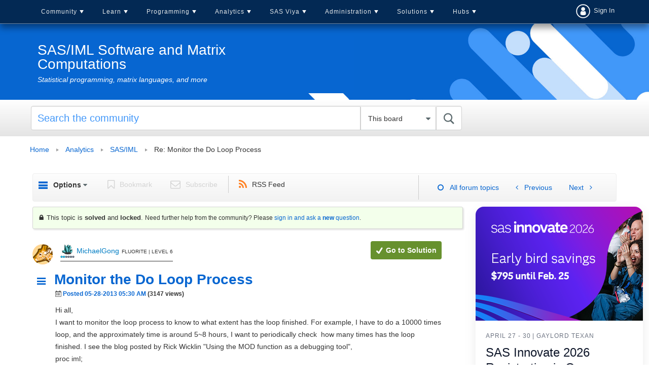

--- FILE ---
content_type: text/html;charset=UTF-8
request_url: https://communities.sas.com/plugins/custom/sasinstitute/sasinstitute/render-json-blogfeed?site=https://blogs.sas.com/content/iml&feed=/feed/json&limitItems=5
body_size: 748
content:

    <ul class="lia-list-standard blog-feed">
        <li class="blog-feed-item"><a href="https://blogs.sas.com/content/iml/2026/01/20/burr-sas.html">Implement the Burr distribution in SAS</a></li> 
        <li class="blog-feed-item"><a href="https://blogs.sas.com/content/iml/2026/01/14/9-dataviz-distrib-sas-part_2.html">Nine ways to visualize a continuous univariate distribution in SAS - Part 2</a></li> 
        <li class="blog-feed-item"><a href="https://blogs.sas.com/content/iml/2026/01/12/2025-second-look.html">12 blog posts from 2025 that deserve a second look</a></li> 
        <li class="blog-feed-item"><a href="https://blogs.sas.com/content/iml/2026/01/07/9-dataviz-distrib-sas-part1.html">Nine ways to visualize a continuous univariate distribution in SAS</a></li> 
        <li class="blog-feed-item"><a href="https://blogs.sas.com/content/iml/2026/01/05/top-10-posts-2025.html">Top 10 posts from The DO Loop in 2025</a></li> 
        <li class="blog-feed-item"><a href="https://blogs.sas.com/content/iml/2025/12/15/length-christmas-lights-tree.html">The length of the string of lights that you need to wrap around your Christmas tree</a></li> 
    </ul>


--- FILE ---
content_type: application/javascript; charset=UTF-8
request_url: https://dev.visualwebsiteoptimizer.com/j.php?a=20166&u=https%3A%2F%2Fcommunities.sas.com%2Ft5%2FSAS-IML-Software-and-Matrix%2FMonitor-the-Do-Loop-Process%2Fm-p%2F87303%2Fhighlight%2Ftrue&r=0.2889119454939115
body_size: 10626
content:
(function(){function _vwo_err(e){function gE(e,a){return"https://dev.visualwebsiteoptimizer.com/ee.gif?a=20166&s=j.php&_cu="+encodeURIComponent(window.location.href)+"&e="+encodeURIComponent(e&&e.message&&e.message.substring(0,1e3)+"&vn=")+(e&&e.code?"&code="+e.code:"")+(e&&e.type?"&type="+e.type:"")+(e&&e.status?"&status="+e.status:"")+(a||"")}var vwo_e=gE(e);try{typeof navigator.sendBeacon==="function"?navigator.sendBeacon(vwo_e):(new Image).src=vwo_e}catch(err){}}try{var extE=0,prevMode=false;window._VWO_Jphp_StartTime = (window.performance && typeof window.performance.now === 'function' ? window.performance.now() : new Date().getTime());;;(function(){window._VWO=window._VWO||{};var aC=window._vwo_code;if(typeof aC==='undefined'){window._vwo_mt='dupCode';return;}if(window._VWO.sCL){window._vwo_mt='dupCode';window._VWO.sCDD=true;try{if(aC){clearTimeout(window._vwo_settings_timer);var h=document.querySelectorAll('#_vis_opt_path_hides');var x=h[h.length>1?1:0];x&&x.remove();}}catch(e){}return;}window._VWO.sCL=true;;window._vwo_mt="live";var localPreviewObject={};var previewKey="_vis_preview_"+20166;var wL=window.location;;try{localPreviewObject[previewKey]=window.localStorage.getItem(previewKey);JSON.parse(localPreviewObject[previewKey])}catch(e){localPreviewObject[previewKey]=""}try{window._vwo_tm="";var getMode=function(e){var n;if(window.name.indexOf(e)>-1){n=window.name}else{n=wL.search.match("_vwo_m=([^&]*)");n=n&&atob(decodeURIComponent(n[1]))}return n&&JSON.parse(n)};var ccMode=getMode("_vwo_cc");if(window.name.indexOf("_vis_heatmap")>-1||window.name.indexOf("_vis_editor")>-1||ccMode||window.name.indexOf("_vis_preview")>-1){try{if(ccMode){window._vwo_mt=decodeURIComponent(wL.search.match("_vwo_m=([^&]*)")[1])}else if(window.name&&JSON.parse(window.name)){window._vwo_mt=window.name}}catch(e){if(window._vwo_tm)window._vwo_mt=window._vwo_tm}}else if(window._vwo_tm.length){window._vwo_mt=window._vwo_tm}else if(location.href.indexOf("_vis_opt_preview_combination")!==-1&&location.href.indexOf("_vis_test_id")!==-1){window._vwo_mt="sharedPreview"}else if(localPreviewObject[previewKey]){window._vwo_mt=JSON.stringify(localPreviewObject)}if(window._vwo_mt!=="live"){;if(typeof extE!=="undefined"){extE=1}if(!getMode("_vwo_cc")){(function(){var cParam='';try{if(window.VWO&&window.VWO.appliedCampaigns){var campaigns=window.VWO.appliedCampaigns;for(var cId in campaigns){if(campaigns.hasOwnProperty(cId)){var v=campaigns[cId].v;if(cId&&v){cParam='&c='+cId+'-'+v+'-1';break;}}}}}catch(e){}var prevMode=false;_vwo_code.load('https://dev.visualwebsiteoptimizer.com/j.php?mode='+encodeURIComponent(window._vwo_mt)+'&a=20166&f=0&u='+encodeURIComponent(window._vis_opt_url||document.URL)+'&eventArch=true'+cParam,{sL:window._vwo_code.sL});if(window._vwo_code.sL){prevMode=true;}})();}else{(function(){window._vwo_code&&window._vwo_code.finish();_vwo_ccc={u:"/j.php?a=20166&u=https%3A%2F%2Fcommunities.sas.com%2Ft5%2FSAS-IML-Software-and-Matrix%2FMonitor-the-Do-Loop-Process%2Fm-p%2F87303%2Fhighlight%2Ftrue&r=0.2889119454939115"};var s=document.createElement("script");s.src="https://app.vwo.com/visitor-behavior-analysis/dist/codechecker/cc.min.js?r="+Math.random();document.head.appendChild(s)})()}}}catch(e){var vwo_e=new Image;vwo_e.src="https://dev.visualwebsiteoptimizer.com/ee.gif?s=mode_det&e="+encodeURIComponent(e&&e.stack&&e.stack.substring(0,1e3)+"&vn=");aC&&window._vwo_code.finish()}})();
;;window._vwo_cookieDomain="sas.com";;;;if(prevMode){return}if(window._vwo_mt === "live"){window.VWO=window.VWO||[];window._vwo_acc_id=20166;window.VWO._=window.VWO._||{};;;window.VWO.visUuid="DF5742F7FC2C2277523024E2CA0DAB02E|fe674873cc446e7ebc16195922cdc173";
;_vwo_code.sT=_vwo_code.finished();(function(c,a,e,d,b,z,g,sT){if(window.VWO._&&window.VWO._.isBot)return;const cookiePrefix=window._vwoCc&&window._vwoCc.cookiePrefix||"";const useLocalStorage=sT==="ls";const cookieName=cookiePrefix+"_vwo_uuid_v2";const escapedCookieName=cookieName.replace(/([.*+?^${}()|[\]\\])/g,"\\$1");const cookieDomain=g;function getValue(){if(useLocalStorage){return localStorage.getItem(cookieName)}else{const regex=new RegExp("(^|;\\s*)"+escapedCookieName+"=([^;]*)");const match=e.cookie.match(regex);return match?decodeURIComponent(match[2]):null}}function setValue(value,days){if(useLocalStorage){localStorage.setItem(cookieName,value)}else{e.cookie=cookieName+"="+value+"; expires="+new Date(864e5*days+ +new Date).toGMTString()+"; domain="+cookieDomain+"; path=/"}}let existingValue=null;if(sT){const cookieRegex=new RegExp("(^|;\\s*)"+escapedCookieName+"=([^;]*)");const cookieMatch=e.cookie.match(cookieRegex);const cookieValue=cookieMatch?decodeURIComponent(cookieMatch[2]):null;const lsValue=localStorage.getItem(cookieName);if(useLocalStorage){if(lsValue){existingValue=lsValue;if(cookieValue){e.cookie=cookieName+"=; expires=Thu, 01 Jan 1970 00:00:01 GMT; domain="+cookieDomain+"; path=/"}}else if(cookieValue){localStorage.setItem(cookieName,cookieValue);e.cookie=cookieName+"=; expires=Thu, 01 Jan 1970 00:00:01 GMT; domain="+cookieDomain+"; path=/";existingValue=cookieValue}}else{if(cookieValue){existingValue=cookieValue;if(lsValue){localStorage.removeItem(cookieName)}}else if(lsValue){e.cookie=cookieName+"="+lsValue+"; expires="+new Date(864e5*366+ +new Date).toGMTString()+"; domain="+cookieDomain+"; path=/";localStorage.removeItem(cookieName);existingValue=lsValue}}a=existingValue||a}else{const regex=new RegExp("(^|;\\s*)"+escapedCookieName+"=([^;]*)");const match=e.cookie.match(regex);a=match?decodeURIComponent(match[2]):a}-1==e.cookie.indexOf("_vis_opt_out")&&-1==d.location.href.indexOf("vwo_opt_out=1")&&(window.VWO.visUuid=a),a=a.split("|"),b=new Image,g=window._vis_opt_domain||c||d.location.hostname.replace(/^www\./,""),b.src="https://dev.visualwebsiteoptimizer.com/v.gif?cd="+(window._vis_opt_cookieDays||0)+"&a=20166&d="+encodeURIComponent(d.location.hostname.replace(/^www\./,"") || c)+"&u="+a[0]+"&h="+a[1]+"&t="+z,d.vwo_iehack_queue=[b],setValue(a.join("|"),366)})("sas.com",window.VWO.visUuid,document,window,0,_vwo_code.sT,"sas.com","false"||null);
;clearTimeout(window._vwo_settings_timer);window._vwo_settings_timer=null;VWO.load_co=function(a,opts={}){var b=document.createElement('script');b.src=a;b.crossOrigin='anonymous';b.type='text/javascript';b.fetchPriority='high';opts.defer&&(b.defer=!0);b.innerText;b.onerror=function(){if(gcpfb(a,VWO.load_co)){return;}_vwo_code.finish();(new Image()).src='https://dev.visualwebsiteoptimizer.com/ee.gif?a=20166&s=j.php&e=loading_failure:'+a;};document.getElementsByTagName('head')[0].appendChild(b);};
;;;;var vwoCode=window._vwo_code;if(vwoCode.filterConfig&&vwoCode.filterConfig.filterTime==="balanced"){vwoCode.removeLoaderAndOverlay()}var vwo_CIF=false;var UAP=false;;;var _vwo_style=document.getElementById('_vis_opt_path_hides'),_vwo_css=(vwoCode.hide_element_style?vwoCode.hide_element_style():'{opacity:0 !important;filter:alpha(opacity=0) !important;background:none !important;transition:none !important;}')+':root {--vwo-el-opacity:0 !important;--vwo-el-filter:alpha(opacity=0) !important;--vwo-el-bg:none !important;--vwo-el-ts:none !important;}',_vwo_text="" + _vwo_css;if (_vwo_style) { var e = _vwo_style.classList.contains("_vis_hide_layer") && _vwo_style; if (UAP && !UAP() && vwo_CIF && !vwo_CIF()) { e ? e.parentNode.removeChild(e) : _vwo_style.parentNode.removeChild(_vwo_style) } else { if (e) { var t = _vwo_style = document.createElement("style"), o = document.getElementsByTagName("head")[0], s = document.querySelector("#vwoCode"); t.setAttribute("id", "_vis_opt_path_hides"), s && t.setAttribute("nonce", s.nonce), t.setAttribute("type", "text/css"), o.appendChild(t) } if (_vwo_style.styleSheet) _vwo_style.styleSheet.cssText = _vwo_text; else { var l = document.createTextNode(_vwo_text); _vwo_style.appendChild(l) } e ? e.parentNode.removeChild(e) : _vwo_style.removeChild(_vwo_style.childNodes[0])}};window.VWO.ssMeta = { enabled: 0, noSS: 0 };;;VWO._=VWO._||{};window._vwo_clicks=false;VWO._.allSettings=(function(){return{dataStore:{campaigns:{992:{"version":2,"ep":1505416298000,"clickmap":0,"globalCode":[],"isEventMigrated":true,"type":"ANALYZE_RECORDING","status":"RUNNING","pc_traffic":100,"name":"Recording","manual":false,"main":true,"aK":1,"bl":"","wl":"","urlRegex":"^.*$","exclude_url":"","multiple_domains":0,"segment_code":"true","ss":null,"ibe":0,"sections":{"1":{"path":"","variations":{"1":[]},"globalWidgetSnippetIds":{"1":[]},"triggers":[]}},"combs":{"1":1},"comb_n":{"1":"website"},"goals":{"1":{"urlRegex":"^.*$","excludeUrl":"","type":"ENGAGEMENT","pUrl":"^.*$","mca":false}},"metrics":[],"cEV":1,"id":992,"triggers":[16954887],"mt":[]}, 1683:{"version":2,"ep":1754572490000,"clickmap":0,"globalCode":[],"isEventMigrated":true,"type":"INSIGHTS_METRIC","status":"RUNNING","pc_traffic":100,"name":"Clicks on Buy SAS Viya CTA Header Report","manual":false,"urlRegex":".*","exclude_url":"","multiple_domains":0,"segment_code":"true","ss":null,"ibe":0,"sections":{"1":{"path":"","variations":[],"triggers":[]}},"combs":[],"comb_n":[],"goals":{"1":{"url":"#title-shelf-button-spot > div.par.parsys > div > a > span","type":"CUSTOM_GOAL","identifier":"vwo_dom_click","mca":false}},"metrics":[{"id":1,"type":"m","metricId":1684197}],"cEV":1,"id":1683,"triggers":[17077647],"mt":{"1":"17077650"}}, 1682:{"version":2,"ep":1754572409000,"clickmap":0,"globalCode":[],"isEventMigrated":true,"type":"INSIGHTS_METRIC","status":"RUNNING","pc_traffic":100,"name":"Clicks on Contact Us CTA (migrated) Report","manual":false,"urlRegex":".*","exclude_url":"","multiple_domains":0,"segment_code":"true","ss":null,"ibe":0,"sections":{"1":{"path":"","variations":[],"triggers":[]}},"combs":[],"comb_n":[],"goals":{"1":{"url":"#par > div > div:nth-child(3) > div > div.par.parsys > div.parsys_column.cq-colctrl-lt0.cols-nogutter.mobile-right-first > div.parsys_column.cq-colctrl-lt0-c0 > div > div > div.par.parsys > div > div > div.par.parsys > div:nth-child(3) > a > span","type":"CUSTOM_GOAL","identifier":"vwo_dom_click","mca":false}},"metrics":[{"id":1,"type":"m","metricId":1684194}],"cEV":1,"id":1682,"triggers":[17077611],"mt":{"1":"17077614"}}, 991:{"version":2,"ep":1505416233000,"clickmap":0,"globalCode":[],"isEventMigrated":true,"type":"ANALYZE_HEATMAP","status":"RUNNING","pc_traffic":100,"name":"Heatmap","manual":false,"main":true,"urlRegex":"^.*$","exclude_url":"","multiple_domains":0,"segment_code":"true","ss":null,"ibe":0,"sections":{"1":{"path":"","variations":{"1":[]},"globalWidgetSnippetIds":{"1":[]},"variation_names":{"1":"website"},"triggers":[]}},"combs":{"1":1},"comb_n":{"1":"website"},"goals":{"1":{"urlRegex":"^.*$","excludeUrl":"","type":"ENGAGEMENT","pUrl":"^.*$","mca":false}},"metrics":[],"cEV":1,"id":991,"triggers":[16954884],"mt":[]}, 1023:{"version":1,"ep":1525143692000,"clickmap":0,"globalCode":[],"isEventMigrated":true,"type":"TRACK","status":"RUNNING","pc_traffic":100,"name":"Request Quote","manual":false,"urlRegex":"^.*$","exclude_url":"","multiple_domains":0,"segment_code":"true","ss":null,"ibe":0,"sections":{"1":{"path":"","variations":[],"triggers":[]}},"combs":{"1":1},"comb_n":{"1":"Website"},"goals":{"4":{"urlRegex":"^https\\:\\\/\\\/sas\\.com\\\/.*\\\/software\\\/how\\-to\\-buy\\\/request\\-price\\-quote\\.html\\\/?(?:[\\?#].*)?$","excludeUrl":"","type":"SEPARATE_PAGE","mca":false,"pExcludeUrl":"","pUrl":""}},"metrics":[{"id":4,"type":"g","metricId":0}],"cEV":1,"id":1023,"triggers":[16954788],"mt":{"4":"16954890"}}, 1025:{"version":1,"ep":1525143932000,"clickmap":0,"globalCode":[],"isEventMigrated":true,"type":"TRACK","status":"RUNNING","pc_traffic":100,"name":"Successful quote request","manual":false,"urlRegex":"^.*$","exclude_url":"","multiple_domains":0,"segment_code":"true","ss":null,"ibe":0,"sections":{"1":{"path":"","variations":[],"triggers":[]}},"combs":{"1":1},"comb_n":{"1":"Website"},"goals":{"5":{"urlRegex":"^https\\:\\\/\\\/sas\\.com\\\/.*\\\/software\\\/how\\-to\\-buy\\\/request\\-price\\-quote\\\/download\\.html(?:\\\/?\\?[^#]*)?\\\/?#formsuccess$","excludeUrl":"","type":"SEPARATE_PAGE","mca":false,"pExcludeUrl":"","pUrl":""}},"metrics":[{"id":5,"type":"g","metricId":0}],"cEV":1,"id":1025,"triggers":[16954794],"mt":{"5":"16954893"}}, 1704:{"version":4,"ep":1759843704000,"clickmap":1,"globalCode":[],"type":"VISUAL_AB","status":"RUNNING","pc_traffic":100,"name":"Play Button: Round button (control) vs CTA button (variation)","manual":false,"urlRegex":"","exclude_url":"","multiple_domains":0,"segment_code":"true","ss":null,"ibe":0,"muts":{"post":{"enabled":true,"refresh":true}},"sections":{"1":{"path":"","variations":{"1":[{"dHE":true,"tag":"C_20166_1704_1_1_0","xpath":".mlb-button > a:nth-of-type(1) > div:nth-of-type(1)","rtag":"R_20166_1704_1_1_0"}],"2":[{"tag":"C_20166_1704_1_2_0","xpath":".mlb-button > a:nth-of-type(1) > div:nth-of-type(1)","rtag":"R_20166_1704_1_2_0"},{"tag":"C_20166_1704_1_2_1","xpath":".mlb-button > a:nth-of-type(1)","rtag":"R_20166_1704_1_2_1"},{"tag":"C_20166_1704_1_2_2","xpath":".rounded-lg","rtag":"R_20166_1704_1_2_2"}]},"segment":{"1":1,"2":1},"globalWidgetSnippetIds":{"1":[],"2":[]},"variation_names":{"1":"Control","2":"Variation-1"},"triggers":[]}},"varSegAllowed":false,"combs":{"1":0.5,"2":0.5},"comb_n":{"1":"Control","2":"Variation-1"},"goals":{"1":{"url":"._vwo_coal_1761065643723","type":"CUSTOM_GOAL","identifier":null,"mca":false},"2":{"url":"._vwo_coal_1761065672624","type":"CUSTOM_GOAL","identifier":null,"mca":false},"3":{"url":"#par > div > div:nth-child(2) > div > div.par.parsys > div.parsys_column.cq-colctrl-lt0 > div.parsys_column.cq-colctrl-lt0-c1 > div > div > div.par.parsys > div.lightbox.section > div, #par > div > div:nth-child(2) > div > div.par.parsys > div.parsys_column.cq-colctrl-lt0 > div.parsys_column.cq-colctrl-lt0-c0 > div > div > div.par.parsys > div > div > div.par.parsys > div.lightbox.section > div > a","type":"CUSTOM_GOAL","identifier":"vwo_dom_click","mca":false}},"pgre":true,"ps":true,"metrics":[{"id":1,"type":"g","metricId":0},{"id":2,"type":"g","metricId":0},{"id":3,"type":"m","metricId":1948495}],"aMTP":1,"sV":1,"cEV":1,"id":1704,"pg_config":["2883353"],"triggers":[17262096],"mt":{"1":"20157403","2":"20157406","3":"20157409"}}, 1702:{"version":4,"ep":1759246612000,"clickmap":1,"globalCode":[],"type":"SPLIT_URL","status":"RUNNING","pc_traffic":100,"name":"Viya Workbench: Var- Buy CTAs in hero","manual":false,"urlRegex":"^https\\:\\\/\\\/sas\\.com\\\/en_us\\\/software\\\/viya\\\/workbench\\.html(?:(\\?[^#]*))?(?:(#.*))?$","exclude_url":"","multiple_domains":0,"segment_code":"true","ss":null,"ibe":0,"sections":{"1":{"path":"","variations":{"1":"https:\/\/www.sas.com\/en_us\/software\/viya\/workbench.html","2":"https:\/\/www.sas.com\/en_us\/23289\/2323\/workbench.html"},"segment":{"1":1,"2":1},"variationsRegex":{"1":"^https\\:\\\/\\\/sas\\.com\\\/en_us\\\/software\\\/viya\\\/workbench\\.html\\\/?(?:[\\?#].*)?$","2":"^https\\:\\\/\\\/sas\\.com\\\/en_us\\\/23289\\\/2323\\\/workbench\\.html\\\/?(?:[\\?#].*)?$"},"urlModes":{"1":1,"2":1},"variation_names":{"1":"Control","2":"Variation-1"},"triggers":[]}},"varSegAllowed":false,"combs":{"1":0.5,"2":0.5},"comb_n":{"1":"Control","2":"Variation-1"},"goals":{"1":{"type":"CUSTOM_GOAL","identifier":"gtm.linkClick","mca":false},"2":{"type":"CUSTOM_GOAL","identifier":"vwo_pageView","mca":false},"3":{"type":"CUSTOM_GOAL","identifier":"vwo_pageView","mca":false}},"pgre":true,"ps":true,"metrics":[{"id":1,"type":"m","metricId":1835240},{"id":2,"type":"g","metricId":0},{"id":3,"type":"g","metricId":0}],"sV":1,"cEV":1,"id":1702,"triggers":["20873167"],"mt":{"1":"18821948","2":"20873170","3":"20873173"}}, 1693:{"version":4,"ep":1755018776000,"clickmap":1,"globalCode":[],"type":"VISUAL_AB","status":"RUNNING","pc_traffic":100,"name":"Training Overview - Hero Headline - Long vs Concise","manual":false,"urlRegex":"","exclude_url":"","multiple_domains":0,"segment_code":"true","ss":null,"ibe":0,"muts":{"post":{"enabled":true,"refresh":true}},"sections":{"1":{"path":"","variations":{"1":[{"dHE":true,"tag":"C_20166_1693_1_1_0","xpath":".hero-primary","rtag":"R_20166_1693_1_1_0"},{"dHE":true,"tag":"C_20166_1693_1_1_1","xpath":".hero-secondary","rtag":"R_20166_1693_1_1_1"}],"2":[{"tag":"C_20166_1693_1_2_0","xpath":".responsive-center-bg > div:nth-of-type(2) > div:nth-of-type(1) > div:nth-of-type(1) > div:nth-of-type(1) > div:nth-of-type(1) > div:nth-of-type(2) > div:nth-of-type(1) > div:nth-of-type(1) > div:nth-of-type(2) > div:nth-of-type(1) > div:nth-of-type(1) > h1:nth-of-type(2)","rtag":"R_20166_1693_1_2_0"},{"dHE":true,"tag":"C_20166_1693_1_2_1","xpath":".hero-primary","rtag":"R_20166_1693_1_2_1"},{"dHE":true,"tag":"C_20166_1693_1_2_2","xpath":".hero-secondary","rtag":"R_20166_1693_1_2_2"}]},"segment":{"1":1,"2":1},"globalWidgetSnippetIds":{"1":[],"2":[]},"variation_names":{"1":"Control","2":"Variation-1"},"triggers":[]}},"varSegAllowed":false,"combs":{"1":0.5,"2":0.5},"comb_n":{"1":"Control","2":"Variation-1"},"goals":{"3":{"url":"._vwo_coal_1755089795510","type":"CUSTOM_GOAL","identifier":null,"mca":false}},"pgre":true,"ps":true,"metrics":[{"id":3,"type":"g","metricId":0}],"aMTP":1,"sV":1,"cEV":1,"id":1693,"pg_config":["2661741"],"triggers":[17262096],"mt":{"3":"17262099"}}},changeSets:{},plugins:{"DACDNCONFIG":{"FB":false,"CKLV":false,"CINSTJS":false,"CRECJS":false,"eNC":false,"PRTHD":false,"SD":false,"BSECJ":false,"SPA":false,"SPAR":false,"DT":false,"SCC":"{\"cache\":0}","jsConfig":{"ast":0,"ele":1,"ge":1,"ivocpa":false,"vqe":false,"m360":1,"recData360Enabled":1,"iche":1,"earc":1,"se":1},"IAF":false,"DONT_IOS":false,"CJ":false,"RDBG":false,"DNDOFST":1000,"SST":false,"CSHS":false,"debugEvt":false,"DLRE":1754300933,"AST":false,"UCP":false},"LIBINFO":{"SURVEY_DEBUG_EVENTS":{"HASH":"070e0146fac2addb72df1f8a77c73552br"},"TRACK":{"HASH":"13868f8d526ad3d74df131c9d3ab264bbr","LIB_SUFFIX":""},"SURVEY":{"HASH":"26c3d4886040fa9c2a9d64ea634f2facbr"},"HEATMAP_HELPER":{"HASH":"c5d6deded200bc44b99989eeb81688a4br"},"DEBUGGER_UI":{"HASH":"ac2f1194867fde41993ef74a1081ed6bbr"},"OPA":{"HASH":"47280cdd59145596dbd65a7c3edabdc2br","PATH":"\/4.0"},"EVAD":{"HASH":"","LIB_SUFFIX":""},"WORKER":{"HASH":"70faafffa0475802f5ee03ca5ff74179br"},"SURVEY_HTML":{"HASH":"9e434dd4255da1c47c8475dbe2dcce30br"}},"IP":"3.128.199.150","GEO":{"rn":"Ohio","vn":"geoip2","c":"Columbus","r":"OH","cn":"United States","conC":"NA","cc":"US","cEU":""},"UA":{"os":"MacOS","dt":"spider","br":"Other","de":"Other","ps":"desktop:false:Mac OS X:10.15.7:ClaudeBot:1:Spider"},"PIICONFIG":false,"ACCTZ":"GMT"},vwoData:{"gC":null},crossDomain:{},integrations:{},events:{"vwo_sdkDebug":{},"vwo_doubleTap":{},"vwo_surveyQuestionSubmitted":{},"vwo_conversion":{},"vwo_surveyCompleted":{},"vwo_sdkUsageStats":{},"vwo_survey_complete":{},"vwo_survey_close":{},"vwo_fmeSdkInit":{},"vwo_performance":{},"vwo_repeatedHovered":{},"vwo_repeatedScrolled":{},"vwo_tabIn":{},"vwo_mouseout":{},"vwo_selection":{},"vwo_pageRefreshed":{},"vwo_cursorThrashed":{},"vwo_surveyAttempted":{},"vwo_surveyExtraData":{},"vwo_surveyQuestionDisplayed":{},"vwo_surveyClosed":{},"vwo_pageUnload":{},"vwo_orientationChanged":{},"vwo_appTerminated":{},"vwo_appGoesInBackground":{},"vwo_appLaunched":{},"vwo_networkChanged":{},"vwo_autoCapture":{},"vwo_zoom":{},"vwo_longPress":{},"vwo_fling":{},"vwo_scroll":{},"vwo_singleTap":{},"vwo_appNotResponding":{},"vwo_appCrashed":{},"vwo_page_session_count":{},"vwo_vA":{},"vwo_survey_surveyCompleted":{},"vwo_survey_submit":{},"vwo_survey_reachedThankyou":{},"vwo_survey_questionShown":{},"vwo_survey_questionAttempted":{},"gtm.linkClick":{},"vwo_goalVisit":{"nS":["expId"]},"vwo_revenue":{},"vwo_customTrigger":{},"vwo_leaveIntent":{},"vwo_dom_hover":{},"vwo_variationShown":{},"vwo_debugLogs":{},"vwo_dom_click":{"nS":["target.innerText","target"]},"vwo_tabOut":{},"vwo_trackGoalVisited":{},"vwo_newSessionCreated":{},"vwo_syncVisitorProp":{},"vwo_copy":{},"vwo_quickBack":{},"vwo_timer":{"nS":["timeSpent"]},"vwo_analyzeHeatmap":{},"vwo_analyzeRecording":{},"vwo_errorOnPage":{},"vwo_analyzeForm":{},"vwo_dom_scroll":{"nS":["pxBottom","bottom","top","pxTop"]},"vwo_pageView":{},"vwo_surveyQuestionAttempted":{},"vwo_dom_submit":{},"vwo_customConversion":{},"vwo_survey_attempt":{},"vwo_recommendation_block_shown":{},"vwo_appComesInForeground":{},"vwo_surveyDisplayed":{},"vwo_sessionSync":{},"vwo_rC":{},"vwo_screenViewed":{},"vwo_survey_display":{},"vwo_log":{}},visitorProps:{"vwo_domain":{},"vwo_email":{}},uuid:"DF5742F7FC2C2277523024E2CA0DAB02E",syV:{},syE:{},cSE:{},CIF:false,syncEvent:"sessionCreated",syncAttr:"sessionCreated"},sCIds:{},oCids:{},triggers:{"17077650":{"cnds":[{"id":1000,"event":"vwo_dom_click","filters":["a",["page.url","pgc","2643345"],["event.target","sel","#title-shelf-button-spot > div.par.parsys > div > a > span"]]}],"dslv":2},"16954794":{"cnds":["a",{"event":"vwo__activated","id":3,"filters":[["event.id","eq","1025"]]},{"event":"vwo_notRedirecting","id":4,"filters":[]},{"event":"vwo_visibilityTriggered","id":5,"filters":[]},{"id":1000,"event":"vwo_pageView","filters":[]}],"dslv":2},"17262096":{"cnds":["a",{"event":"vwo_mutationObserved","id":2},{"event":"vwo_notRedirecting","id":4,"filters":[]},{"event":"vwo_visibilityTriggered","id":5,"filters":[]},{"id":1000,"event":"vwo_pageView","filters":[]},{"id":1002,"event":"vwo_pageView","filters":[]}],"dslv":2},"17077611":{"cnds":["a",{"event":"vwo__activated","id":3,"filters":[["event.id","eq","1682"]]},{"event":"vwo_notRedirecting","id":4,"filters":[]},{"event":"vwo_visibilityTriggered","id":5,"filters":[]},{"id":1000,"event":"vwo_pageView","filters":[]}],"dslv":2},"18821948":{"cnds":[{"id":1000,"event":"gtm.linkClick","filters":[]}],"dslv":2},"5":{"cnds":[{"event":"vwo_postInit","id":101}]},"20873170":{"cnds":[{"id":1000,"event":"vwo_pageView","filters":[["page.url","pgc","3034774"]]}],"dslv":2},"16954788":{"cnds":["a",{"event":"vwo__activated","id":3,"filters":[["event.id","eq","1023"]]},{"event":"vwo_notRedirecting","id":4,"filters":[]},{"event":"vwo_visibilityTriggered","id":5,"filters":[]},{"id":1000,"event":"vwo_pageView","filters":[]}],"dslv":2},"9":{"cnds":[{"event":"vwo_groupCampTriggered","id":105}]},"20873173":{"cnds":[{"id":1000,"event":"vwo_pageView","filters":[["page.url","pgc","3034777"]]}],"dslv":2},"17077614":{"cnds":[{"id":1000,"event":"vwo_dom_click","filters":["a",["page.url","pgc","2643327"],["event.target","sel","#par > div > div:nth-child(3) > div > div.par.parsys > div.parsys_column.cq-colctrl-lt0.cols-nogutter.mobile-right-first > div.parsys_column.cq-colctrl-lt0-c0 > div > div > div.par.parsys > div > div > div.par.parsys > div:nth-child(3) > a > span"]]}],"dslv":2},"75":{"cnds":[{"event":"vwo_urlChange","id":99}]},"16954887":{"cnds":["a",{"event":"vwo__activated","id":3,"filters":[["event.id","eq","992"]]},{"event":"vwo_notRedirecting","id":4,"filters":[]},{"event":"vwo_visibilityTriggered","id":5,"filters":[]},{"id":1000,"event":"vwo_pageView","filters":[]}],"dslv":2},"8":{"cnds":[{"event":"vwo_pageView","id":102}]},"17077647":{"cnds":["a",{"event":"vwo__activated","id":3,"filters":[["event.id","eq","1683"]]},{"event":"vwo_notRedirecting","id":4,"filters":[]},{"event":"vwo_visibilityTriggered","id":5,"filters":[]},{"id":1000,"event":"vwo_pageView","filters":[]}],"dslv":2},"11":{"cnds":[{"event":"vwo_dynDataFetched","id":105,"filters":[["event.state","eq",1]]}]},"2":{"cnds":[{"event":"vwo_variationShown","id":100}]},"20157403":{"cnds":[{"id":1000,"event":"vwo_dom_click","filters":[["event.target","sel","._vwo_coal_1761065643723"]]}],"dslv":2},"16954890":{"cnds":["o",{"id":1000,"event":"vwo_pageView","filters":[["page.url","urlReg","^https\\:\\\/\\\/sas\\.com\\\/.*\\\/software\\\/how\\-to\\-buy\\\/request\\-price\\-quote\\.html\\\/?(?:[\\?#].*)?$"]]},{"id":1001,"event":"vwo_goalVisit","filters":["a",["page.url","urlReg","^https\\:\\\/\\\/sas\\.com\\\/.*\\\/software\\\/how\\-to\\-buy\\\/request\\-price\\-quote\\.html\\\/?(?:[\\?#].*)?$"],["event.expId","eq",1023]]}],"dslv":2},"17262099":{"cnds":[{"id":1000,"event":"vwo_dom_click","filters":[["event.target","sel","._vwo_coal_1755089795510"]]}],"dslv":2},"16954884":{"cnds":["a",{"event":"vwo__activated","id":3,"filters":[["event.id","eq","991"]]},{"event":"vwo_notRedirecting","id":4,"filters":[]},{"event":"vwo_visibilityTriggered","id":5,"filters":[]},{"id":1000,"event":"vwo_pageView","filters":[]}],"dslv":2},"20157406":{"cnds":[{"id":1000,"event":"vwo_dom_click","filters":[["event.target","sel","._vwo_coal_1761065672624"]]}],"dslv":2},"20873167":{"cnds":["o",["a",{"id":500,"event":"vwo_pageView","filters":[["storage.cookies._vis_opt_exp_1702_split","nbl"]]},{"id":504,"event":"vwo_pageView","filters":[["page.url","urlReg","^https\\:\\\/\\\/sas\\.com\\\/en_us\\\/23289\\\/2323\\\/workbench\\.html\\\/?(?:[\\?#].*)?$"]]}],["a",{"event":"vwo_visibilityTriggered","id":5,"filters":[]},{"id":1000,"event":"vwo_pageView","filters":[]}]],"dslv":2},"20157409":{"cnds":[{"id":1000,"event":"vwo_dom_click","filters":[["event.target","sel","#par > div > div:nth-child(2) > div > div.par.parsys > div.parsys_column.cq-colctrl-lt0 > div.parsys_column.cq-colctrl-lt0-c1 > div > div > div.par.parsys > div.lightbox.section > div, #par > div > div:nth-child(2) > div > div.par.parsys > div.parsys_column.cq-colctrl-lt0 > div.parsys_column.cq-colctrl-lt0-c0 > div > div > div.par.parsys > div > div > div.par.parsys > div.lightbox.section > div > a"]]}],"dslv":2},"16954893":{"cnds":["o",{"id":1000,"event":"vwo_pageView","filters":[["page.url","urlReg","^https\\:\\\/\\\/sas\\.com\\\/.*\\\/software\\\/how\\-to\\-buy\\\/request\\-price\\-quote\\\/download\\.html(?:\\\/?\\?[^#]*)?\\\/?#formsuccess$"]]},{"id":1001,"event":"vwo_goalVisit","filters":["a",["page.url","urlReg","^https\\:\\\/\\\/sas\\.com\\\/.*\\\/software\\\/how\\-to\\-buy\\\/request\\-price\\-quote\\\/download\\.html(?:\\\/?\\?[^#]*)?\\\/?#formsuccess$"],["event.expId","eq",1025]]}],"dslv":2}},preTriggers:{},tags:{},rules:[{"tags":[{"id":"metric","metricId":1684197,"data":{"campaigns":[{"c":1683,"g":1}],"type":"m"}}],"triggers":["17077650"]},{"tags":[{"priority":4,"data":"campaigns.1025","id":"runCampaign"}],"triggers":["16954794"]},{"tags":[{"priority":4,"data":"campaigns.1704","id":"runCampaign"},{"priority":4,"data":"campaigns.1693","triggerIds":["17262096"],"id":"runCampaign"}],"triggers":["17262096"]},{"tags":[{"priority":4,"data":"campaigns.1682","id":"runCampaign"}],"triggers":["17077611"]},{"tags":[{"id":"metric","metricId":1835240,"data":{"campaigns":[{"c":1702,"g":1}],"type":"m"}}],"triggers":["18821948"]},{"tags":[{"id":"metric","metricId":0,"data":{"campaigns":[{"c":1702,"g":2}],"type":"g"}}],"triggers":["20873170"]},{"tags":[{"priority":4,"data":"campaigns.1023","id":"runCampaign"}],"triggers":["16954788"]},{"tags":[{"id":"metric","metricId":0,"data":{"campaigns":[{"c":1702,"g":3}],"type":"g"}}],"triggers":["20873173"]},{"tags":[{"id":"metric","metricId":1684194,"data":{"campaigns":[{"c":1682,"g":1}],"type":"m"}}],"triggers":["17077614"]},{"tags":[{"priority":4,"data":"campaigns.992","id":"runCampaign"}],"triggers":["16954887"]},{"tags":[{"priority":4,"data":"campaigns.1683","id":"runCampaign"}],"triggers":["17077647"]},{"tags":[{"id":"metric","metricId":0,"data":{"campaigns":[{"c":1704,"g":1}],"type":"g"}}],"triggers":["20157403"]},{"tags":[{"id":"metric","metricId":0,"data":{"campaigns":[{"c":1023,"g":4}],"type":"g"}}],"triggers":["16954890"]},{"tags":[{"id":"metric","metricId":0,"data":{"campaigns":[{"c":1693,"g":3}],"type":"g"}}],"triggers":["17262099"]},{"tags":[{"priority":4,"data":"campaigns.991","id":"runCampaign"}],"triggers":["16954884"]},{"tags":[{"id":"metric","metricId":0,"data":{"campaigns":[{"c":1704,"g":2}],"type":"g"}}],"triggers":["20157406"]},{"tags":[{"priority":0,"data":"campaigns.1702","id":"runCampaign"}],"triggers":["20873167"]},{"tags":[{"id":"metric","metricId":1948495,"data":{"campaigns":[{"c":1704,"g":3}],"type":"m"}}],"triggers":["20157409"]},{"tags":[{"id":"metric","metricId":0,"data":{"campaigns":[{"c":1025,"g":5}],"type":"g"}}],"triggers":["16954893"]},{"tags":[{"id":"runTestCampaign"}],"triggers":["2"]},{"tags":[{"priority":3,"id":"revaluateHiding"}],"triggers":["11"]},{"tags":[{"id":"urlChange"}],"triggers":["75"]},{"tags":[{"id":"checkEnvironment"}],"triggers":["5"]},{"tags":[{"priority":3,"id":"prePostMutation"},{"priority":2,"id":"groupCampaigns"}],"triggers":["8"]},{"tags":[{"priority":2,"id":"visibilityService"}],"triggers":["9"]}],pages:{"ec":[{"2661738":{"inc":["o",["url","urlReg","(?i).*"]]}},{"2643360":{"inc":["o",["url","urlReg","(?i)^https?\\:\\\/\\\/(w{3}\\.)?sas\\.com\\\/en_us\\\/trials\\\/software\\\/viya\\\/viya\\-trial\\-form\\\/thanks\\.html\\\/?(?:[\\?#].*)?$"]]}},{"2643378":{"inc":["o",["url","urlReg","(?i)^https?\\:\\\/\\\/(w{3}\\.)?sas\\.com\\\/profile\\\/ui\\\/?(?:[\\?#].*)?$"]]}}]},pagesEval:{"ec":[2661738]},stags:{},domPath:{}}})();
;;var commonWrapper=function(argument){if(!argument){argument={valuesGetter:function(){return{}},valuesSetter:function(){},verifyData:function(){return{}}}}var getVisitorUuid=function(){if(window._vwo_acc_id>=1037725){return window.VWO&&window.VWO.get("visitor.id")}else{return window.VWO._&&window.VWO._.cookies&&window.VWO._.cookies.get("_vwo_uuid")}};var pollInterval=100;var timeout=6e4;return function(){var accountIntegrationSettings={};var _interval=null;function waitForAnalyticsVariables(){try{accountIntegrationSettings=argument.valuesGetter();accountIntegrationSettings.visitorUuid=getVisitorUuid()}catch(error){accountIntegrationSettings=undefined}if(accountIntegrationSettings&&argument.verifyData(accountIntegrationSettings)){argument.valuesSetter(accountIntegrationSettings);return 1}return 0}var currentTime=0;_interval=setInterval((function(){currentTime=currentTime||performance.now();var result=waitForAnalyticsVariables();if(result||performance.now()-currentTime>=timeout){clearInterval(_interval)}}),pollInterval)}};
        var pushBasedCommonWrapper=function(argument){var firedCamp={};if(!argument){argument={integrationName:"",getExperimentList:function(){},accountSettings:function(){},pushData:function(){}}}return function(){window.VWO=window.VWO||[];var getVisitorUuid=function(){if(window._vwo_acc_id>=1037725){return window.VWO&&window.VWO.get("visitor.id")}else{return window.VWO._&&window.VWO._.cookies&&window.VWO._.cookies.get("_vwo_uuid")}};var sendDebugLogsOld=function(expId,variationId,errorType,user_type,data){try{var errorPayload={f:argument["integrationName"]||"",a:window._vwo_acc_id,url:window.location.href,exp:expId,v:variationId,vwo_uuid:getVisitorUuid(),user_type:user_type};if(errorType=="initIntegrationCallback"){errorPayload["log_type"]="initIntegrationCallback";errorPayload["data"]=JSON.stringify(data||"")}else if(errorType=="timeout"){errorPayload["timeout"]=true}if(window.VWO._.customError){window.VWO._.customError({msg:"integration debug",url:window.location.href,lineno:"",colno:"",source:JSON.stringify(errorPayload)})}}catch(e){window.VWO._.customError&&window.VWO._.customError({msg:"integration debug failed",url:"",lineno:"",colno:"",source:""})}};var sendDebugLogs=function(expId,variationId,errorType,user_type){var eventName="vwo_debugLogs";var eventPayload={};try{eventPayload={intName:argument["integrationName"]||"",varId:variationId,expId:expId,type:errorType,vwo_uuid:getVisitorUuid(),user_type:user_type};if(window.VWO._.event){window.VWO._.event(eventName,eventPayload,{enableLogs:1})}}catch(e){eventPayload={msg:"integration event log failed",url:window.location.href};window.VWO._.event&&window.VWO._.event(eventName,eventPayload)}};var callbackFn=function(data){if(!data)return;var expId=data[1],variationId=data[2],repeated=data[0],singleCall=0,debug=0;var experimentList=argument.getExperimentList();var integrationName=argument["integrationName"]||"vwo";if(typeof argument.accountSettings==="function"){var accountSettings=argument.accountSettings();if(accountSettings){singleCall=accountSettings["singleCall"];debug=accountSettings["debug"]}}if(debug){sendDebugLogs(expId,variationId,"intCallTriggered",repeated);sendDebugLogsOld(expId,variationId,"initIntegrationCallback",repeated)}if(singleCall&&(repeated==="vS"||repeated==="vSS")||firedCamp[expId]){return}window.expList=window.expList||{};var expList=window.expList[integrationName]=window.expList[integrationName]||[];if(expId&&variationId&&["VISUAL_AB","VISUAL","SPLIT_URL"].indexOf(_vwo_exp[expId].type)>-1){if(experimentList.indexOf(+expId)!==-1){firedCamp[expId]=variationId;var visitorUuid=getVisitorUuid();var pollInterval=100;var currentTime=0;var timeout=6e4;var user_type=_vwo_exp[expId].exec?"vwo-retry":"vwo-new";var interval=setInterval((function(){if(expList.indexOf(expId)!==-1){clearInterval(interval);return}currentTime=currentTime||performance.now();var toClearInterval=argument.pushData(expId,variationId,visitorUuid);if(debug&&toClearInterval){sendDebugLogsOld(expId,variationId,"",user_type);sendDebugLogs(expId,variationId,"intDataPushed",user_type)}var isTimeout=performance.now()-currentTime>=timeout;if(isTimeout&&debug){sendDebugLogsOld(expId,variationId,"timeout",user_type);sendDebugLogs(expId,variationId,"intTimeout",user_type)}if(toClearInterval||isTimeout){clearInterval(interval)}if(toClearInterval){window.expList[integrationName].push(expId)}}),pollInterval||100)}}};window.VWO.push(["onVariationApplied",callbackFn]);window.VWO.push(["onVariationShownSent",callbackFn])}};
    var surveyDataCommonWrapper=function(argument){window._vwoFiredSurveyEvents=window._vwoFiredSurveyEvents||{};if(!argument){argument={getCampaignList:function(){return[]},surveyStatusChange:function(){},answerSubmitted:function(){}}}return function(){window.VWO=window.VWO||[];function getValuesFromAnswers(answers){return answers.map((function(ans){return ans.value}))}function generateHash(str){var hash=0;for(var i=0;i<str.length;i++){hash=(hash<<5)-hash+str.charCodeAt(i);hash|=0}return hash}function getEventKey(data,status){if(status==="surveySubmitted"){var values=getValuesFromAnswers(data.answers).join("|");return generateHash(data.surveyId+"_"+data.questionText+"_"+values)}else{return data.surveyId+"_"+status}}function commonSurveyCallback(data,callback,surveyStatus){if(!data)return;var surveyId=data.surveyId;var campaignList=argument.getCampaignList();if(surveyId&&campaignList.indexOf(+surveyId)!==-1){var eventKey=getEventKey(data,surveyStatus);if(window._vwoFiredSurveyEvents[eventKey])return;window._vwoFiredSurveyEvents[eventKey]=true;var surveyData={accountId:data.accountId,surveyId:data.surveyId,uuid:data.uuid};if(surveyStatus==="surveySubmitted"){Object.assign(surveyData,{questionType:data.questionType,questionText:data.questionText,answers:data.answers,answersValue:getValuesFromAnswers(data.answers),skipped:data.skipped})}var pollInterval=100;var currentTime=0;var timeout=6e4;var interval=setInterval((function(){currentTime=currentTime||performance.now();var done=callback(surveyId,surveyStatus,surveyData);var expired=performance.now()-currentTime>=timeout;if(done||expired){window._vwoFiredSurveyEvents[eventKey]=true;clearInterval(interval)}}),pollInterval)}}window.VWO.push(["onSurveyShown",function(data){commonSurveyCallback(data,argument.surveyStatusChange,"surveyShown")}]);window.VWO.push(["onSurveyCompleted",function(data){commonSurveyCallback(data,argument.surveyStatusChange,"surveyCompleted")}]);window.VWO.push(["onSurveyAnswerSubmitted",function(data){commonSurveyCallback(data,argument.answerSubmitted,"surveySubmitted")}])}};
    (function(){var VWOOmniTemp={};window.VWOOmni=window.VWOOmni||{};for(var key in VWOOmniTemp)Object.prototype.hasOwnProperty.call(VWOOmniTemp,key)&&(window.VWOOmni[key]=VWOOmniTemp[key]);;})();(function(){window.VWO=window.VWO||[];var pollInterval=100;var _vis_data={};var intervalObj={};var analyticsTimerObj={};var experimentListObj={};window.VWO.push(["onVariationApplied",function(data){if(!data){return}var expId=data[1],variationId=data[2];if(expId&&variationId&&["VISUAL_AB","VISUAL","SPLIT_URL"].indexOf(window._vwo_exp[expId].type)>-1){}}])})();;
;var vD=VWO.data||{};VWO.data={content:{"fns":{"list":{"args":{"1":{}},"vn":1}}},as:"r3.visualwebsiteoptimizer.com",dacdnUrl:"https://dev.visualwebsiteoptimizer.com",accountJSInfo:{"ts":1769253338,"rp":60,"pc":{"a":0,"t":0},"pvn":0,"tpc":{},"url":{},"noSS":false}};for(var k in vD){VWO.data[k]=vD[k]};var gcpfb=function(a,loadFunc,status,err,success){function vwoErr() {_vwo_err({message:"Google_Cdn failing for " + a + ". Trying Fallback..",code:"cloudcdnerr",status:status});} if(a.indexOf("/cdn/")!==-1){loadFunc(a.replace("cdn/",""),err,success); vwoErr(); return true;} else if(a.indexOf("/dcdn/")!==-1&&a.indexOf("evad.js") !== -1){loadFunc(a.replace("dcdn/",""),err,success); vwoErr(); return true;}};window.VWO=window.VWO || [];window.VWO._= window.VWO._ || {};window.VWO._.gcpfb=gcpfb;;window._vwoCc = window._vwoCc || {}; if (typeof window._vwoCc.dAM === 'undefined') { window._vwoCc.dAM = 1; };var d={cookie:document.cookie,URL:document.URL,referrer:document.referrer};var w={VWO:{_:{}},location:{href:window.location.href,search:window.location.search},_vwoCc:window._vwoCc};;window._vwo_cdn="https://dev.visualwebsiteoptimizer.com/cdn/";window._vwo_apm_debug_cdn="https://dev.visualwebsiteoptimizer.com/cdn/";window.VWO._.useCdn=true;window.vwo_eT="br";window._VWO=window._VWO||{};window._VWO.fSeg={};window._VWO.dcdnUrl="/dcdn/settings.js";;window.VWO.sTs=1769160972;window._VWO._vis_nc_lib=window._vwo_cdn+"edrv/nc-52d2cb872b8cef54b9eb889db33e01d9.br.js";var code = 'var window = ' + JSON.stringify(w) + ', document = ' + JSON.stringify(d) + ',workerUrl ="https://dev.visualwebsiteoptimizer.com/cdn/edrv/worker-bc6e5305fd31e401f799f6cf6e031b8d.br.js";window.document=document;var gcpfb=function(a,loadFunc){if(a.indexOf("/cdn/")!==-1){loadFunc(a.replace("cdn/",""));var err="https://dev.visualwebsiteoptimizer.com/ee.gif?a=20166&s=j.php&e=Google_Cdn failing for "+a+ " Trying Fallback..&code=cloudcdnerr";fetch(err,{method:"GET"});return true;}};try{ importScripts(workerUrl);}catch(e){gcpfb(workerUrl,importScripts)}';var blob = new Blob([code],{ type: 'application/javascript'}), _vwo_worker_url_jphp = (URL.createObjectURL || window.webkitURL && window.webkitURL.createObjectURL)(blob);try { 
        var CoreWorker = window.VWO.WorkerRef || window.Worker; window.mainThread = { webWorker: new CoreWorker(_vwo_worker_url_jphp)}; } catch (e) { if (e instanceof DOMException && e.code === 18) { e = new Error(e.message); e.code = 'DE_SE_018'; } throw e; };window.vwoChannelFW=new MessageChannel();window.vwoChannelToW=new MessageChannel();window.mainThread.webWorker.postMessage({vwoChannelToW:vwoChannelToW.port1,vwoChannelFW:vwoChannelFW.port2},[vwoChannelToW.port1, vwoChannelFW.port2]);;var _vis_opt_file;var _vis_opt_lib;var check_vn=function f(){try{var[r,n,t]=window.jQuery.fn.jquery.split(".").map(Number);return 2===r||1===r&&(4<n||4===n&&2<=t)}catch(r){return!1}};var uxj=vwoCode.use_existing_jquery&&typeof vwoCode.use_existing_jquery()!=="undefined";var lJy=uxj&&vwoCode.use_existing_jquery()&&check_vn();if(window.VWO._.allSettings.dataStore.previewExtraSettings!=undefined&&window.VWO._.allSettings.dataStore.previewExtraSettings.isSurveyPreviewMode){var surveyHash=window.VWO._.allSettings.dataStore.plugins.LIBINFO.SURVEY_DEBUG_EVENTS.HASH;var param1="evad.js?va=";var param2="&d=debugger_new";var param3="&sp=1&a=20166&sh="+surveyHash;_vis_opt_file=uxj?lJy?param1+"vanj"+param2:param1+"va"+param2:param1+"edrv/va-35e7d8cee6b665a580f99a2ae466c961.br.js"+param2;_vis_opt_file=_vis_opt_file+param3;_vis_opt_lib="https://dev.visualwebsiteoptimizer.com/dcdn/"+_vis_opt_file}else if(window.VWO._.allSettings.dataStore.mode!=undefined&&window.VWO._.allSettings.dataStore.mode=="PREVIEW"){ var path1 = 'edrv/pd_'; var path2 = window.VWO._.allSettings.dataStore.plugins.LIBINFO.EVAD.HASH + ".js"; ;if(typeof path1!=="undefined"&&path1){_vis_opt_file=uxj?lJy?path1+"vanj.js":path1+"va_gq"+path2:path1+"edrv/va-35e7d8cee6b665a580f99a2ae466c961.br.js"+path2;_vis_opt_lib="https://dev.visualwebsiteoptimizer.com/cdn/"+_vis_opt_file}_vis_opt_file=uxj?lJy?path1+"vanj.js":path1+"va_gq"+path2:path1+"edrv/va-35e7d8cee6b665a580f99a2ae466c961.br.js"+path2;_vis_opt_lib="https://dev.visualwebsiteoptimizer.com/cdn/"+_vis_opt_file}else{var vaGqFile="edrv/va-35e7d8cee6b665a580f99a2ae466c961.br.js";_vis_opt_file=uxj?lJy?"edrv/vanj-a2d3bd90daaf04fe4666bb1dc52dd8d2.br.js":vaGqFile:"edrv/va-35e7d8cee6b665a580f99a2ae466c961.br.js";if(_vis_opt_file.indexOf("vanj")>-1&&!check_vn()){_vis_opt_file=vaGqFile}}window._vwo_library_timer=setTimeout((function(){vwoCode.removeLoaderAndOverlay&&vwoCode.removeLoaderAndOverlay();vwoCode.finish()}),vwoCode.library_tolerance&&typeof vwoCode.library_tolerance()!=="undefined"?vwoCode.library_tolerance():2500),_vis_opt_lib=typeof _vis_opt_lib=="undefined"?window._vwo_cdn+_vis_opt_file:_vis_opt_lib;if(window.location.search.includes("trackingOff=true")){return}VWO.load_co(_vis_opt_lib);;;;}}catch(e){_vwo_code.finish();_vwo_code.removeLoaderAndOverlay&&_vwo_code.removeLoaderAndOverlay();_vwo_err(e);window.VWO.caE=1}})();
